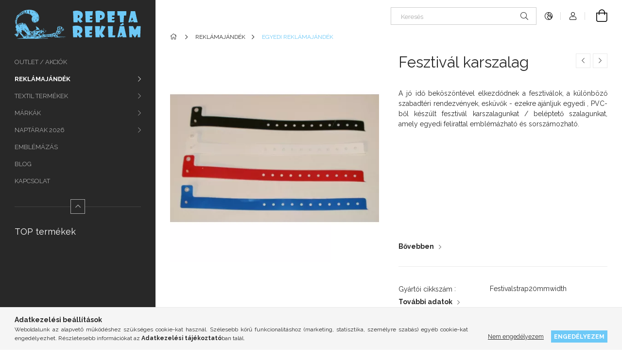

--- FILE ---
content_type: text/html; charset=UTF-8
request_url: https://www.repetareklam.hu/pvc_fesztival_karszalag_4343
body_size: 20411
content:
<!DOCTYPE html>
<html lang="hu">
<head>
    <meta charset="utf-8">
<meta name="description" content="Egyedi fesztivál karszalag, beléptető szalag. Bármilyen promócióra, esküvőre, rendezvényre ajánljuk pvc karszalagunkat, amely egyedi felirattal emblémázható és ">
<meta name="robots" content="index, follow">
<meta http-equiv="X-UA-Compatible" content="IE=Edge">
<meta property="og:site_name" content="Repeta Reklám" />
<meta property="og:title" content="Fesztivál karszalag - Repeta Reklám">
<meta property="og:description" content="Egyedi fesztivál karszalag, beléptető szalag. Bármilyen promócióra, esküvőre, rendezvényre ajánljuk pvc karszalagunkat, amely egyedi felirattal emblémázható és ">
<meta property="og:type" content="product">
<meta property="og:url" content="https://www.repetareklam.hu/pvc_fesztival_karszalag_4343">
<meta property="og:image" content="https://www.repetareklam.hu/img/64902/REKFS20MM/REKFS20MM.webp">
<meta name="facebook-domain-verification" content="98c873ewkx6e4e9inu4sukttn2h96n">
<meta name="google-site-verification" content="WH2etm-vxUpccHET3DhlcnPF7NWmqM14oJwo3BXWYmY">
<meta name="mobile-web-app-capable" content="yes">
<meta name="apple-mobile-web-app-capable" content="yes">
<meta name="MobileOptimized" content="320">
<meta name="HandheldFriendly" content="true">

<title>Fesztivál karszalag - Repeta Reklám</title>


<script>
var service_type="shop";
var shop_url_main="https://www.repetareklam.hu";
var actual_lang="hu";
var money_len="0";
var money_thousend=" ";
var money_dec=",";
var shop_id=64902;
var unas_design_url="https:"+"/"+"/"+"www.repetareklam.hu"+"/"+"!common_design"+"/"+"base"+"/"+"001900"+"/";
var unas_design_code='001900';
var unas_base_design_code='1900';
var unas_design_ver=4;
var unas_design_subver=6;
var unas_shop_url='https://www.repetareklam.hu';
var responsive="yes";
var price_nullcut_disable=1;
var config_plus=new Array();
config_plus['product_tooltip']=1;
config_plus['cart_redirect']=1;
config_plus['money_type']='Ft';
config_plus['money_type_display']='Ft';
var lang_text=new Array();

var UNAS = UNAS || {};
UNAS.shop={"base_url":'https://www.repetareklam.hu',"domain":'www.repetareklam.hu',"username":'repeta.unas.hu',"id":64902,"lang":'hu',"currency_type":'Ft',"currency_code":'HUF',"currency_rate":'1',"currency_length":0,"base_currency_length":0,"canonical_url":'https://www.repetareklam.hu/pvc_fesztival_karszalag_4343'};
UNAS.design={"code":'001900',"page":'product_details'};
UNAS.api_auth="624c06b7c8897d7e6fcae92627d41a66";
UNAS.customer={"email":'',"id":0,"group_id":0,"without_registration":0};
UNAS.shop["category_id"]="153582";
UNAS.shop["sku"]="REKFS20MM";
UNAS.shop["product_id"]="373695565";
UNAS.shop["only_private_customer_can_purchase"] = false;
 

UNAS.text = {
    "button_overlay_close": `Bezár`,
    "popup_window": `Felugró ablak`,
    "list": `lista`,
    "updating_in_progress": `frissítés folyamatban`,
    "updated": `frissítve`,
    "is_opened": `megnyitva`,
    "is_closed": `bezárva`,
    "deleted": `törölve`,
    "consent_granted": `hozzájárulás megadva`,
    "consent_rejected": `hozzájárulás elutasítva`,
    "field_is_incorrect": `mező hibás`,
    "error_title": `Hiba!`,
    "product_variants": `termék változatok`,
    "product_added_to_cart": `A termék a kosárba került`,
    "product_added_to_cart_with_qty_problem": `A termékből csak [qty_added_to_cart] [qty_unit] került kosárba`,
    "product_removed_from_cart": `A termék törölve a kosárból`,
    "reg_title_name": `Név`,
    "reg_title_company_name": `Cégnév`,
    "number_of_items_in_cart": `Kosárban lévő tételek száma`,
    "cart_is_empty": `A kosár üres`,
    "cart_updated": `A kosár frissült`
};


UNAS.text["delete_from_compare"]= `Törlés összehasonlításból`;
UNAS.text["comparison"]= `Összehasonlítás`;

UNAS.text["delete_from_favourites"]= `Törlés a kedvencek közül`;
UNAS.text["add_to_favourites"]= `Kedvencekhez`;






window.lazySizesConfig=window.lazySizesConfig || {};
window.lazySizesConfig.loadMode=1;
window.lazySizesConfig.loadHidden=false;

window.dataLayer = window.dataLayer || [];
function gtag(){dataLayer.push(arguments)};
gtag('js', new Date());
</script>

<script src="https://www.repetareklam.hu/!common_packages/jquery/jquery-3.2.1.js?mod_time=1683104288"></script>
<script src="https://www.repetareklam.hu/!common_packages/jquery/plugins/migrate/migrate.js?mod_time=1683104288"></script>
<script src="https://www.repetareklam.hu/!common_packages/jquery/plugins/autocomplete/autocomplete.js?mod_time=1751452520"></script>
<script src="https://www.repetareklam.hu/!common_packages/jquery/plugins/tools/overlay/overlay.js?mod_time=1753784914"></script>
<script src="https://www.repetareklam.hu/!common_packages/jquery/plugins/tools/toolbox/toolbox.expose.js?mod_time=1724313744"></script>
<script src="https://www.repetareklam.hu/!common_packages/jquery/plugins/lazysizes/lazysizes.min.js?mod_time=1683104288"></script>
<script src="https://www.repetareklam.hu/!common_packages/jquery/own/shop_common/exploded/common.js?mod_time=1764831093"></script>
<script src="https://www.repetareklam.hu/!common_packages/jquery/own/shop_common/exploded/common_overlay.js?mod_time=1754986322"></script>
<script src="https://www.repetareklam.hu/!common_packages/jquery/own/shop_common/exploded/common_shop_popup.js?mod_time=1754991412"></script>
<script src="https://www.repetareklam.hu/!common_packages/jquery/own/shop_common/exploded/page_product_details.js?mod_time=1751452520"></script>
<script src="https://www.repetareklam.hu/!common_packages/jquery/own/shop_common/exploded/function_favourites.js?mod_time=1725525511"></script>
<script src="https://www.repetareklam.hu/!common_packages/jquery/own/shop_common/exploded/function_compare.js?mod_time=1751452520"></script>
<script src="https://www.repetareklam.hu/!common_packages/jquery/own/shop_common/exploded/function_recommend.js?mod_time=1751452520"></script>
<script src="https://www.repetareklam.hu/!common_packages/jquery/own/shop_common/exploded/function_product_print.js?mod_time=1725525511"></script>
<script src="https://www.repetareklam.hu/!common_packages/jquery/own/shop_common/exploded/function_product_subscription.js?mod_time=1751452520"></script>
<script src="https://www.repetareklam.hu/!common_packages/jquery/plugins/hoverintent/hoverintent.js?mod_time=1683104288"></script>
<script src="https://www.repetareklam.hu/!common_packages/jquery/own/shop_tooltip/shop_tooltip.js?mod_time=1753441723"></script>
<script src="https://www.repetareklam.hu/!common_design/base/001900/main.js?mod_time=1753356622"></script>
<script src="https://www.repetareklam.hu/!common_packages/jquery/plugins/perfectscrollbar/perfect-scrollbar-1.4.0/perfect-scrollbar.min.js?mod_time=1683104288"></script>
<script src="https://www.repetareklam.hu/!common_packages/jquery/plugins/swiper/swiper-bundle.min.js?mod_time=1683104288"></script>
<script src="https://www.repetareklam.hu/!common_packages/jquery/plugins/toastr/toastr.min.js?mod_time=1683104288"></script>
<script src="https://www.repetareklam.hu/!common_packages/jquery/plugins/tippy/popper-2.4.4.min.js?mod_time=1683104288"></script>
<script src="https://www.repetareklam.hu/!common_packages/jquery/plugins/tippy/tippy-bundle.umd.min.js?mod_time=1683104288"></script>
<script src="https://www.repetareklam.hu/!common_packages/jquery/plugins/photoswipe/photoswipe.min.js?mod_time=1683104288"></script>
<script src="https://www.repetareklam.hu/!common_packages/jquery/plugins/photoswipe/photoswipe-ui-default.min.js?mod_time=1683104288"></script>

<link href="https://www.repetareklam.hu/temp/shop_64902_6b6c65523e352f0307088af624f96053.css?mod_time=1768381945" rel="stylesheet" type="text/css">

<link href="https://www.repetareklam.hu/pvc_fesztival_karszalag_4343" rel="canonical">
<link href="https://www.repetareklam.hu/shop_ordered/64902/pic/favicon.ico" rel="shortcut icon">
<script>
        var google_consent=1;
    
        gtag('consent', 'default', {
           'ad_storage': 'denied',
           'ad_user_data': 'denied',
           'ad_personalization': 'denied',
           'analytics_storage': 'denied',
           'functionality_storage': 'denied',
           'personalization_storage': 'denied',
           'security_storage': 'granted'
        });

    
        gtag('consent', 'update', {
           'ad_storage': 'denied',
           'ad_user_data': 'denied',
           'ad_personalization': 'denied',
           'analytics_storage': 'denied',
           'functionality_storage': 'denied',
           'personalization_storage': 'denied',
           'security_storage': 'granted'
        });

        </script>
    <script async src="https://www.googletagmanager.com/gtag/js?id=G-4FHNM7R6EH"></script>    <script>
    gtag('config', 'G-4FHNM7R6EH');

        </script>
        <script>
    var google_analytics=1;

                gtag('event', 'view_item', {
              "currency": "HUF",
              "value": '0',
              "items": [
                  {
                      "item_id": "REKFS20MM",
                      "item_name": "Fesztivál karszalag",
                      "item_category": "REKLÁMAJÁNDÉK /EGYEDI REKLÁMAJÁNDÉK",
                      "price": '0'
                  }
              ],
              'non_interaction': true
            });
               </script>
           <script>
        gtag('config', 'AW-933543240',{'allow_enhanced_conversions':true});
                </script>
            <script>
        var google_ads=1;

                gtag('event','remarketing', {
            'ecomm_pagetype': 'product',
            'ecomm_prodid': ["REKFS20MM"]        });
            </script>
    
    <script>
    var facebook_pixel=1;
    /* <![CDATA[ */
        !function(f,b,e,v,n,t,s){if(f.fbq)return;n=f.fbq=function(){n.callMethod?
            n.callMethod.apply(n,arguments):n.queue.push(arguments)};if(!f._fbq)f._fbq=n;
            n.push=n;n.loaded=!0;n.version='2.0';n.queue=[];t=b.createElement(e);t.async=!0;
            t.src=v;s=b.getElementsByTagName(e)[0];s.parentNode.insertBefore(t,s)}(window,
                document,'script','//connect.facebook.net/en_US/fbevents.js');

        fbq('init', '643953775292894');
                fbq('track', 'PageView', {}, {eventID:'PageView.aWh7h_lW_u73hLRngMMf3QABhik'});
        
        fbq('track', 'ViewContent', {
            content_name: 'Fesztivál karszalag',
            content_category: 'REKLÁMAJÁNDÉK  > EGYEDI REKLÁMAJÁNDÉK',
            content_ids: ['REKFS20MM'],
            contents: [{'id': 'REKFS20MM', 'quantity': '1'}],
            content_type: 'product',
            value: 0,
            currency: 'HUF'
        }, {eventID:'ViewContent.aWh7h_lW_u73hLRngMMf3QABhik'});

        
        $(document).ready(function() {
            $(document).on("addToCart", function(event, product_array){
                facebook_event('AddToCart',{
					content_name: product_array.name,
					content_category: product_array.category,
					content_ids: [product_array.sku],
					contents: [{'id': product_array.sku, 'quantity': product_array.qty}],
					content_type: 'product',
					value: product_array.price,
					currency: 'HUF'
				}, {eventID:'AddToCart.' + product_array.event_id});
            });

            $(document).on("addToFavourites", function(event, product_array){
                facebook_event('AddToWishlist', {
                    content_ids: [product_array.sku],
                    content_type: 'product'
                }, {eventID:'AddToFavourites.' + product_array.event_id});
            });
        });

    /* ]]> */
    </script>


<script src="https://www.onlinepenztarca.hu/js/onlinepenztarcajs.js?btr=DCCgm-CyntH-etfCl-aztyr" ></script>


    <meta content="width=device-width, initial-scale=1.0" name="viewport">
	<link rel="preload" href="https://www.repetareklam.hu/!common_design/own/fonts/1800/customicons/custom-icons.woff2" as="font" type="font/woff2" crossorigin>
    <link rel="preconnect" href="https://fonts.gstatic.com">
    <link rel="preload" href="https://fonts.googleapis.com/css2?family=Raleway:wght@400;700&display=swap" as="style">
    <link rel="stylesheet" href="https://fonts.googleapis.com/css2?family=Raleway:wght@400;700&display=swap" media="print" onload="this.media='all'">
    <noscript>
        <link rel="stylesheet" href="https://fonts.googleapis.com/css2?family=Raleway:wght@400;700&display=swap">
    </noscript>

    
    
    
    
    
    

    
    
    
    



                                       <style>
                .banner_start_big-wrapper .swiper-slide {
                    padding-top: calc(100%);
                }
                 @media (max-width: 991.98px){ .banner_start_big-wrapper .swiper-slide { padding-top: calc(100%);}}                  @media (max-width: 767.98px){ .banner_start_big-wrapper .swiper-slide { padding-top: calc(100%);}}                  @media (max-width: 575.98px){ .banner_start_big-wrapper .swiper-slide { padding-top: calc(100%);}}                 </style>

                                    <link rel="preload" media="(max-width: 364.98px)" imagesrcset="https://www.repetareklam.hu/shop_pic.php?data=[base64]%3D&time=1768237676 1x, https://www.repetareklam.hu/!common_design/custom/repeta.unas.hu/element/layout_hu_banner_start_big-755_1_xxsmall_retina.webp?time=1768237676 2x" href="https://www.repetareklam.hu/shop_pic.php?data=[base64]%3D&time=1768237676" as="image">
                                                    <link rel="preload" media="(min-width: 365px) and (max-width: 413.98px)" imagesrcset="https://www.repetareklam.hu/!common_design/custom/repeta.unas.hu/element/layout_hu_banner_start_big-755_1_xsmall.webp?time=1768237676 1x, https://www.repetareklam.hu/!common_design/custom/repeta.unas.hu/element/layout_hu_banner_start_big-755_1_xsmall_retina.webp?time=1768237676 2x" href="https://www.repetareklam.hu/!common_design/custom/repeta.unas.hu/element/layout_hu_banner_start_big-755_1_xsmall.webp?time=1768237676" as="image">
                                                    <link rel="preload" media="(min-width: 414px) and (max-width: 575.98px)" imagesrcset="https://www.repetareklam.hu/!common_design/custom/repeta.unas.hu/element/layout_hu_banner_start_big-755_1_small.webp?time=1768237676 1x, https://www.repetareklam.hu/!common_design/custom/repeta.unas.hu/element/layout_hu_banner_start_big-755_1_small_retina.webp?time=1768237676 2x" href="https://www.repetareklam.hu/!common_design/custom/repeta.unas.hu/element/layout_hu_banner_start_big-755_1_small.webp?time=1768237676" as="image">
                                                    <link rel="preload" media="(min-width: 576px) and (max-width: 767.98px)" imagesrcset="https://www.repetareklam.hu/shop_pic.php?data=[base64]&time=1768237676 1x, https://www.repetareklam.hu/shop_pic.php?data=[base64]%3D&time=1768237676 2x" href="https://www.repetareklam.hu/shop_pic.php?data=[base64]&time=1768237676" as="image">
                                                    <link rel="preload" media="(min-width: 768px) and (max-width: 991.98px)" imagesrcset="https://www.repetareklam.hu/shop_pic.php?data=[base64]%3D%3D&time=1768237676 1x, https://www.repetareklam.hu/shop_pic.php?data=[base64]&time=1768237676 2x" href="https://www.repetareklam.hu/shop_pic.php?data=[base64]%3D%3D&time=1768237676" as="image">
                                                    <link rel="preload" media="(min-width: 992px) and (max-width: 1199.98px)" imagesrcset="https://www.repetareklam.hu/!common_design/custom/repeta.unas.hu/element/layout_hu_banner_start_big-755_1_xlarge.webp?time=1768237676 1x, https://www.repetareklam.hu/shop_pic.php?data=[base64]&time=1768237676 2x" href="https://www.repetareklam.hu/!common_design/custom/repeta.unas.hu/element/layout_hu_banner_start_big-755_1_xlarge.webp?time=1768237676" as="image">
                                            <link rel="preload" media="(min-width: 1200px) and (max-width: 1439.98px)" imagesrcset="https://www.repetareklam.hu/shop_pic.php?data=[base64]%3D%3D&time=1768237676 1x, https://www.repetareklam.hu/shop_pic.php?data=[base64]%3D%3D&time=1768237676 2x" href="https://www.repetareklam.hu/shop_pic.php?data=[base64]%3D%3D&time=1768237676" as="image">
                                                            <link rel="preload" media="(min-width: 1440px)" imagesrcset="https://www.repetareklam.hu/!common_design/custom/repeta.unas.hu/element/layout_hu_banner_start_big-755_1_default.webp?time=1768237676 1x, https://www.repetareklam.hu/!common_design/custom/repeta.unas.hu/element/layout_hu_banner_start_big-755_1_default_retina.webp?time=1768237676 2x" href="https://www.repetareklam.hu/!common_design/custom/repeta.unas.hu/element/layout_hu_banner_start_big-755_1_default.webp?time=1768237676" as="image">
                                                                                        
    


                                            <style>
                 .start_item_1-wrapper {padding-top: calc(48.7417218543%);}
                  @media (max-width: 991.98px){ .start_item_1-wrapper { padding-top: calc(48.7903225806%);}}                   @media (max-width: 767.98px){ .start_item_1-wrapper { padding-top: calc(48.7614080834%);}}                   @media (max-width: 575.98px){ .start_item_1-wrapper { padding-top: calc(48.7847222222%);}}                  </style>
                           
    


                                            <style>
                 .start_item_2-wrapper {padding-top: calc(48.4768211921%);}
                  @media (max-width: 991.98px){ .start_item_2-wrapper { padding-top: calc(48.4879032258%);}}                   @media (max-width: 767.98px){ .start_item_2-wrapper { padding-top: calc(48.5006518905%);}}                   @media (max-width: 575.98px){ .start_item_2-wrapper { padding-top: calc(48.5217391304%);}}                  </style>
                           
    


                    <style>
.start_brand_slider-1{width:150px;}
@media(max-width:991.98px){.start_brand_slider-1{width:150px;}}
@media(max-width:767.98px){.start_brand_slider-1{width:150px;}}
@media(max-width:575.98px){.start_brand_slider-1{width:150px;}}
.start_brand_slider-2{width:117px;}
@media(max-width:991.98px){.start_brand_slider-2{width:117px;}}
@media(max-width:767.98px){.start_brand_slider-2{width:117px;}}
@media(max-width:575.98px){.start_brand_slider-2{width:117px;}}
.start_brand_slider-3{width:150px;}
@media(max-width:991.98px){.start_brand_slider-3{width:150px;}}
@media(max-width:767.98px){.start_brand_slider-3{width:150px;}}
@media(max-width:575.98px){.start_brand_slider-3{width:150px;}}
.start_brand_slider-4{width:150px;}
@media(max-width:991.98px){.start_brand_slider-4{width:150px;}}
@media(max-width:767.98px){.start_brand_slider-4{width:150px;}}
@media(max-width:575.98px){.start_brand_slider-4{width:150px;}}
.start_brand_slider-5{width:150px;}
@media(max-width:991.98px){.start_brand_slider-5{width:150px;}}
@media(max-width:767.98px){.start_brand_slider-5{width:150px;}}
@media(max-width:575.98px){.start_brand_slider-5{width:150px;}}
.start_brand_slider-6{width:200px;}
@media(max-width:991.98px){.start_brand_slider-6{width:200px;}}
@media(max-width:767.98px){.start_brand_slider-6{width:200px;}}
@media(max-width:575.98px){.start_brand_slider-6{width:200px;}}
.start_brand_slider-7{width:150px;}
@media(max-width:991.98px){.start_brand_slider-7{width:150px;}}
@media(max-width:767.98px){.start_brand_slider-7{width:150px;}}
@media(max-width:575.98px){.start_brand_slider-7{width:150px;}}
.start_brand_slider-8{width:150px;}
@media(max-width:991.98px){.start_brand_slider-8{width:150px;}}
@media(max-width:767.98px){.start_brand_slider-8{width:150px;}}
@media(max-width:575.98px){.start_brand_slider-8{width:150px;}}
.start_brand_slider-9{width:260px;}
@media(max-width:991.98px){.start_brand_slider-9{width:260px;}}
@media(max-width:767.98px){.start_brand_slider-9{width:260px;}}
@media(max-width:575.98px){.start_brand_slider-9{width:260px;}}
.start_brand_slider-10{width:153px;}
@media(max-width:991.98px){.start_brand_slider-10{width:153px;}}
@media(max-width:767.98px){.start_brand_slider-10{width:153px;}}
@media(max-width:575.98px){.start_brand_slider-10{width:153px;}}
.start_brand_slider-11{width:150px;}
@media(max-width:991.98px){.start_brand_slider-11{width:150px;}}
@media(max-width:767.98px){.start_brand_slider-11{width:150px;}}
@media(max-width:575.98px){.start_brand_slider-11{width:150px;}}
.start_brand_slider-12{width:150px;}
@media(max-width:991.98px){.start_brand_slider-12{width:150px;}}
@media(max-width:767.98px){.start_brand_slider-12{width:150px;}}
@media(max-width:575.98px){.start_brand_slider-12{width:150px;}}
.start_brand_slider-13{width:262px;}
@media(max-width:991.98px){.start_brand_slider-13{width:262px;}}
@media(max-width:767.98px){.start_brand_slider-13{width:262px;}}
@media(max-width:575.98px){.start_brand_slider-13{width:262px;}}
.start_brand_slider-14{width:466px;}
@media(max-width:991.98px){.start_brand_slider-14{width:466px;}}
@media(max-width:767.98px){.start_brand_slider-14{width:466px;}}
@media(max-width:575.98px){.start_brand_slider-14{width:466px;}}
.start_brand_slider-15{width:150px;}
.start_brand_slider-16{width:267px;}
#swiper-container--start_brand_slider{
min-height:100px;
}
</style>

    
    



                        
                        
    
    
    
    
</head>






<body class='design_ver4 design_subver1 design_subver2 design_subver3 design_subver4 design_subver5 design_subver6' id="ud_shop_artdet">
<div id="image_to_cart" style="display:none; position:absolute; z-index:100000;"></div>
<div class="overlay_common overlay_warning" id="overlay_cart_add"></div>
<script>$(document).ready(function(){ overlay_init("cart_add",{"onBeforeLoad":false}); });</script>
<div id="overlay_login_outer"></div>	
	<script>
	$(document).ready(function(){
	    var login_redir_init="";

		$("#overlay_login_outer").overlay({
			onBeforeLoad: function() {
                var login_redir_temp=login_redir_init;
                if (login_redir_act!="") {
                    login_redir_temp=login_redir_act;
                    login_redir_act="";
                }

									$.ajax({
						type: "GET",
						async: true,
						url: "https://www.repetareklam.hu/shop_ajax/ajax_popup_login.php",
						data: {
							shop_id:"64902",
							lang_master:"hu",
                            login_redir:login_redir_temp,
							explicit:"ok",
							get_ajax:"1"
						},
						success: function(data){
							$("#overlay_login_outer").html(data);
							if (unas_design_ver >= 5) $("#overlay_login_outer").modal('show');
							$('#overlay_login1 input[name=shop_pass_login]').keypress(function(e) {
								var code = e.keyCode ? e.keyCode : e.which;
								if(code.toString() == 13) {		
									document.form_login_overlay.submit();		
								}	
							});	
						}
					});
								},
			top: 50,
			mask: {
	color: "#000000",
	loadSpeed: 200,
	maskId: "exposeMaskOverlay",
	opacity: 0.7
},
			closeOnClick: (config_plus['overlay_close_on_click_forced'] === 1),
			onClose: function(event, overlayIndex) {
				$("#login_redir").val("");
			},
			load: false
		});
		
			});
	function overlay_login() {
		$(document).ready(function(){
			$("#overlay_login_outer").overlay().load();
		});
	}
	function overlay_login_remind() {
        if (unas_design_ver >= 5) {
            $("#overlay_remind").overlay().load();
        } else {
            $(document).ready(function () {
                $("#overlay_login_outer").overlay().close();
                setTimeout('$("#overlay_remind").overlay().load();', 250);
            });
        }
	}

    var login_redir_act="";
    function overlay_login_redir(redir) {
        login_redir_act=redir;
        $("#overlay_login_outer").overlay().load();
    }
	</script>  
	<div class="overlay_common overlay_info" id="overlay_remind"></div>
<script>$(document).ready(function(){ overlay_init("remind",[]); });</script>

	<script>
    	function overlay_login_error_remind() {
		$(document).ready(function(){
			load_login=0;
			$("#overlay_error").overlay().close();
			setTimeout('$("#overlay_remind").overlay().load();', 250);	
		});
	}
	</script>  
	<div class="overlay_common overlay_info" id="overlay_newsletter"></div>
<script>$(document).ready(function(){ overlay_init("newsletter",[]); });</script>

<script>
function overlay_newsletter() {
    $(document).ready(function(){
        $("#overlay_newsletter").overlay().load();
    });
}
</script>
<div class="overlay_common overlay_info" id="overlay_product_subscription"></div>
<script>$(document).ready(function(){ overlay_init("product_subscription",[]); });</script>
<div class="overlay_common overlay_error" id="overlay_script"></div>
<script>$(document).ready(function(){ overlay_init("script",[]); });</script>
    <script>
    $(document).ready(function() {
        $.ajax({
            type: "GET",
            url: "https://www.repetareklam.hu/shop_ajax/ajax_stat.php",
            data: {master_shop_id:"64902",get_ajax:"1"}
        });
    });
    </script>
    

<div id="container" class="page_shop_artdet_REKFS20MM position-relative d-flex  js-ajax-filter-box-checking-force">
    <div class="col-fix-custom-1 side-dropdown" data-content-for=".side-btn, .filter-btn" data-content-direction="left">
        <section class="main-left">
            <div class="main-left__inner h-100">
                <button class="main-left__close-btn btn-close d-xl-none" data-btn-for=".side-dropdown" type="button" aria-label="Bezár"></button>
                <div class="main-left__content d-flex flex-column">
                    <header class="main-left__header">
                        


        <div id="header_logo_img1" class="js-element logo d-none d-xl-block mb-5 px-5" data-element-name="header_logo">
                                    <a href="https://www.repetareklam.hu">                <picture>
                    <source srcset="                                    https://www.repetareklam.hu/!common_design/custom/repeta.unas.hu/element/layout_hu_header_logo-260x60_1_small.png?time=1649688214 260w                                                                        https://www.repetareklam.hu/!common_design/custom/repeta.unas.hu/element/layout_hu_header_logo-260x60_1_default.png?time=1649688214 260w                                    "
                            sizes="(max-width: 575.98px) 260px, 260px"
                    >
                    <img src="https://www.repetareklam.hu/!common_design/custom/repeta.unas.hu/element/layout_hu_header_logo-260x60_1_default.png?time=1649688214"
                         alt="Repeta Reklám"
                    >
                </picture>
                </a>                        </div>
    
                    </header>
                    <div class="box_container main-menus has-toggle-button">
                        <div class="box">
                            <div id="main-menus-content" class="box__content main-menus__content js-main-menus-content has-maxheight is-active">
                                    <ul class="cat-menus level-0" data-level="cat-level-0">
                                <li class='cat-menu js-cat-menu-435974' data-id="435974">
            <span class="cat-menu__name" >
                <a class='cat-menu__link' href='https://www.repetareklam.hu/OUTLET' >                    OUTLET / AKCIÓK                    </a>            </span>
                            </li>
                                <li class='cat-menu has-child js-cat-menu-101298' data-id="101298">
            <span class="cat-menu__name" onclick="catSubLoad('101298','https://www.repetareklam.hu/shop_ajax/ajax_box_cat.php?get_ajax=1&type=layout&change_lang=hu&level=1&key=101298&box_var_name=shop_cat&box_var_layout_cache=1&box_var_expand_cache=yes&box_var_layout_level0=0&box_var_layout=1&box_var_ajax=1&box_var_section=content&box_var_highlight=yes&box_var_type=expand&box_var_div=no');">
                                    REKLÁMAJÁNDÉK                                 </span>
                            </li>
                                <li class='cat-menu has-child js-cat-menu-845013' data-id="845013">
            <span class="cat-menu__name" onclick="catSubLoad('845013','https://www.repetareklam.hu/shop_ajax/ajax_box_cat.php?get_ajax=1&type=layout&change_lang=hu&level=1&key=845013&box_var_name=shop_cat&box_var_layout_cache=1&box_var_expand_cache=yes&box_var_layout_level0=0&box_var_layout=1&box_var_ajax=1&box_var_section=content&box_var_highlight=yes&box_var_type=expand&box_var_div=no');">
                                    TEXTIL TERMÉKEK                                </span>
                            </li>
                                <li class='cat-menu has-child js-cat-menu-105487' data-id="105487">
            <span class="cat-menu__name" onclick="catSubLoad('105487','https://www.repetareklam.hu/shop_ajax/ajax_box_cat.php?get_ajax=1&type=layout&change_lang=hu&level=1&key=105487&box_var_name=shop_cat&box_var_layout_cache=1&box_var_expand_cache=yes&box_var_layout_level0=0&box_var_layout=1&box_var_ajax=1&box_var_section=content&box_var_highlight=yes&box_var_type=expand&box_var_div=no');">
                                    MÁRKÁK                                </span>
                            </li>
                                <li class='cat-menu has-child js-cat-menu-529767' data-id="529767">
            <span class="cat-menu__name" onclick="catSubLoad('529767','https://www.repetareklam.hu/shop_ajax/ajax_box_cat.php?get_ajax=1&type=layout&change_lang=hu&level=1&key=529767&box_var_name=shop_cat&box_var_layout_cache=1&box_var_expand_cache=yes&box_var_layout_level0=0&box_var_layout=1&box_var_ajax=1&box_var_section=content&box_var_highlight=yes&box_var_type=expand&box_var_div=no');">
                                    NAPTÁRAK 2026                                </span>
                            </li>
            </ul>
    <script>
        function catSubLoad($id,$ajaxUrl){
            let catMenuEl = $('.cat-menu[data-id="'+$id+'"]');

            $.ajax({
                type: 'GET',
                url: $ajaxUrl,
                beforeSend: function(){
                    catMenuEl.addClass('ajax-loading');
                    setTimeout(function (){
                        if (!catMenuEl.hasClass('ajax-loaded')) {
                            catMenuEl.addClass('ajax-loader');
                        }
                    }, 500);
                },
                success:function(data){
                    catMenuEl.append(data);
                    catItemMarking();
                    $(".cat-menu__name:not(.is-processed)").each(CatPicHover);
                    $("> .cat-menu__name", catMenuEl).attr('onclick','catOpen($(this));').trigger('click');
                    catMenuEl.removeClass('ajax-loading ajax-loader').addClass('ajax-loaded');
                }
            });
        }
        function catBack($this) {
            var thisBackBtn = $this;
            var thisCatLevel = thisBackBtn.closest('[data-level]').data('level');
            /** remove opened class from children */
            thisBackBtn.closest('.js-sublist').find('.cat-menu.is-opened').removeClass('is-opened');
            /** remove opened class from parent */
            if (window.matchMedia('(max-width: 992px)').matches) {
                setTimeout(function() {
                    thisBackBtn.closest('.cat-menu.is-opened').removeClass('is-opened');
                }, 400);
            } else {
                thisBackBtn.closest('.cat-menu.is-opened').removeClass('is-opened');
            }
            $('html').removeClass(thisCatLevel +'-is-opened');
        }
        function catOpen($this) {
            var thisCatMenu = $this.parent();
            psInit(thisCatMenu.find('.js-sublist-inner').first());
            var thisMainMenusContent = $('.js-main-menus-content');
            var thisCatMenuList = thisCatMenu.closest('[data-level]');
            var thisCatLevel = thisCatMenuList.data('level');

            if (thisCatLevel === "cat-level-0") {
                /*remove is-opened class form the rest menus (cat+plus)*/
                thisMainMenusContent.find('.is-opened').not(thisCatMenu).removeClass('is-opened');
            } else {
                /*remove is-opened class form the siblings cat menus */
                thisCatMenuList.find('.is-opened').not(thisCatMenu).removeClass('is-opened');
            }

            if (thisCatMenu.hasClass('is-opened')) {
                thisCatMenu.removeClass('is-opened');
                $('html').removeClass(thisCatLevel +'-is-opened');
            } else {
                thisCatMenu.addClass('is-opened');
                $('html').addClass(thisCatLevel +'-is-opened');
            }
        }
        function catsClose() {
            handleCloseDropdowns();
            handleCloseMenus();
        }
        function CatPicHover() {
            var catItem = $(this); /*span.cat-menu__name*/
            var parentCatPic = catItem.closest(".js-sublist").find(".js-parent-img-wrapper").first().find(".js-parent-img");
            var childSublist = catItem.siblings('.js-sublist');
            var parentCatPicSrc = parentCatPic.attr("data-src-orig");
            var parentCatPicSrcSet = parentCatPic.attr("data-srcset-orig");
            if (parentCatPicSrcSet === undefined) parentCatPicSrcSet="";

            var catItems = catItem.closest(".cat-menus");

            catItem.on('mouseenter', function() {
                if (!isTouchDevice) {
                    var currentAltPicSrcSet = $(this).data("retina-img-url");
                    parentCatPic.attr("src", $(this).data("img-url"));
                    if (currentAltPicSrcSet == undefined) currentAltPicSrcSet = "";
                    parentCatPic.attr("srcset", currentAltPicSrcSet);
                }
            });

            catItems.on('mouseleave', function() {
                if (!isTouchDevice) {
                    parentCatPic.attr("src", parentCatPicSrc);
                    parentCatPic.attr("srcset", parentCatPicSrcSet);
                }
            });

            childSublist.on('mouseenter', function() {
                if (!isTouchDevice) {
                    parentCatPic.attr("src", parentCatPicSrc);
                    parentCatPic.attr("srcset", parentCatPicSrcSet);
                }
            });

            catItem.on('click', function() {
                if (!isTouchDevice) {
                    if ($(this).parent().hasClass('has-child')) {
                        parentCatPic.attr("src", parentCatPicSrc);
                        parentCatPic.attr("srcset", parentCatPicSrcSet);
                    }
                }
            });
            catItem.addClass('is-processed');

        }
        $(document).ready(function () {
            var cats = $(".cat-menu__name:not(.is-processed)");
            cats.each(CatPicHover);
        });
    </script>

	<ul class="plus-menus" data-level="menu-level-0">
					<li class="plus-menu" data-id="526388">
			<span class="plus-menu__name">
			<a class="plus-menu__link" href="https://www.repetareklam.hu/emblemazasi-szolgaltatasok">				EMBLÉMÁZÁS
			</a>			</span>

					</li>
					<li class="plus-menu" data-id="930300">
			<span class="plus-menu__name">
			<a class="plus-menu__link" href="https://www.repetareklam.hu/blog">				BLOG
			</a>			</span>

					</li>
					<li class="plus-menu" data-id="230107">
			<span class="plus-menu__name">
			<a class="plus-menu__link" href="https://www.repetareklam.hu/shop_contact.php?tab=mail">				KAPCSOLAT
			</a>			</span>

					</li>
		</ul>
	<script>
		$(document).ready(function () {
			$('.plus-menu.has-child > .plus-menu__name').click(function () {
				var thisPlusMenu = $(this).parent();
                psInit(thisPlusMenu.find('.js-sublist-inner').first());
				var thisMainMenusContent = $('.js-main-menus-content');
				var thisPlusMenuList = thisPlusMenu.closest('[data-level]');
				var thisMenuLevel = thisPlusMenuList.data('level');

				if (thisMenuLevel === "menu-level-0") {
					/*remove is-opened class form the rest menus (cat+plus)*/
					thisMainMenusContent.find('.has-child.is-opened').not(thisPlusMenu).removeClass('is-opened');
				} else {
					/*remove is-opened class form the siblings plus menus */
					thisPlusMenuList.find('.has-child.is-opened').not(thisPlusMenu).removeClass('is-opened');
				}

				if (thisPlusMenu.hasClass('is-opened')) {
					thisPlusMenu.removeClass('is-opened');
                    $('html').removeClass(thisMenuLevel +'-is-opened');
				} else {
					thisPlusMenu.addClass('is-opened');
                    $('html').addClass(thisMenuLevel +'-is-opened');
				}
			});

			$('.js-menu-back-btn').click(function () {
				var thisBackBtn = $(this);
                var thisMenuLevel = thisBackBtn.closest('[data-level]').data('level');

                /** remove opened class from children */
                thisBackBtn.closest('.js-sublist').find('.plus-menu.is-opened').removeClass('is-opened');
                /** remove opened class from parent */
                if (window.matchMedia('(max-width: 992px)').matches) {
                    setTimeout(function() {
                        thisBackBtn.closest('.plus-menu.is-opened').removeClass('is-opened');
                    }, 400);
                } else {
                    thisBackBtn.closest('.plus-menu.is-opened').removeClass('is-opened');
                }
                $('html').removeClass(thisMenuLevel +'-is-opened');
			});
		});
	</script>



                                                                <button aria-controls="main-menus-content" class="main-menus__btn btn btn-square--sm js-main-menus-btn is-active" aria-label="Kevesebb" aria-expanded="true" type="button"></button>
                                <script>
                                    $('.js-main-menus-btn').on('click', function (){
                                        let $thisBtn = $(this);
                                        let $thisContent = $('.js-main-menus-content');
                                        $thisBtn.toggleClass('is-active').attr('aria-label', (_, attr) => attr == 'Több' ? 'Kevesebb' : 'Több').attr('aria-expanded', (_, attr) => attr == 'false' ? 'true' : 'false');
                                        $thisContent.toggleClass('is-active');
                                        psElements['.main-left__inner'].update();
                                    });
                                </script>
                                                            </div>
                        </div>
                    </div>

                    <div id='box_container_shop_top' class='box_container_1'>
                    <div class="box">
                        <h4 class="box__title">TOP termékek</h4>
                        <div class="box__content js-box-content"><div id='box_top_content' class='box_content box_top_content'><div class='box_content_ajax' data-min-length='5'></div><script>
	$.ajax({
		type: "GET",
		async: true,
		url: "https://www.repetareklam.hu/shop_ajax/ajax_box_top.php",
		data: {
			box_id:"",
			unas_page:"0",
			cat_endid:"153582",
			get_ajax:1,
			shop_id:"64902",
			lang_master:"hu"
		},
		success: function(result){
			$("#box_top_content").html(result);
		}
	});
</script>
</div></div>
                    </div>
                    </div>

                    


    <div class="js-element sidebar_contact box_container mt-auto" data-element-name="sidebar_contact">
                <h4 class="element__title box__title">Elérhetőség</h4>
                <div class="element__content box__content">
                                <div class="element__html slide-1">



</div>
                                <style>
                .sidebar_contact .slide-2 a::before {
                    content: '\f3c5';
                }
            </style>
                        <div class="element__html slide-2"><p>Székhely: 1138 Budapest, Népfürdő utca 15/A 9/36 <span style="color: #ff0000;"><strong>(áru átvételére nincs lehetőség!)</strong></span></p>
<p>Levelezési cím: 2132 Göd, Jégmadár utca 10.</p></div>
                                <style>
                .sidebar_contact .slide-3 a::before {
                    content: '\f095';
                }
            </style>
                        <div class="element__html slide-3"><p><a href="tel:+36706382733">+36706382733</a></p></div>
                                <style>
                .sidebar_contact .slide-4 a::before {
                    content: '\f0e0';
                }
            </style>
                        <div class="element__html slide-4"><p><a href="mailto:info@repetareklam.hu">info@repetareklam.hu</a></p></div>
                                <div class="element__html slide-5">Ⓒ 2022-2025 Repeta Reklám - Minden jog fenntartva.</div>
                </div>
    </div>


                                        
                    
                    
                </div>
            </div>
        </section>
    </div>
    <main class="col-rest-custom-1">
        <section class="main-right filter-normal-not-exists">
            



            <header class="header">
                <div class="header-top position-relative py-3 py-md-4 px-3 px-xl-0">
                    <div class="d-flex flex-wrap flex-md-nowrap align-items-center">
                        <button class="side-btn dropdown--btn btn-text d-xl-none order-1" aria-label="Kategóriák további menüpontok" data-btn-for=".side-dropdown" type="button">
                            <span class="side-btn-icon icon--hamburger"></span>
                        </button>

                        


        <div id="header_logo_img" class="js-element logo col-6 col-xs-auto px-3 mr-auto d-xl-none order-2" data-element-name="header_logo">
                                    <a href="https://www.repetareklam.hu">                <picture>
                    <source srcset="                                    https://www.repetareklam.hu/!common_design/custom/repeta.unas.hu/element/layout_hu_header_logo-260x60_1_small.png?time=1649688214 260w                                                                        https://www.repetareklam.hu/!common_design/custom/repeta.unas.hu/element/layout_hu_header_logo-260x60_1_default.png?time=1649688214 260w                                    "
                            sizes="(max-width: 575.98px) 260px, 260px"
                    >
                    <img src="https://www.repetareklam.hu/!common_design/custom/repeta.unas.hu/element/layout_hu_header_logo-260x60_1_default.png?time=1649688214"
                         alt="Repeta Reklám"
                    >
                </picture>
                </a>                        </div>
    

                        




                        <div class="search__dropdown col-12 col-md-auto px-0 order-1 mt-3 mt-md-0 ml-md-auto order-5 order-md-4">
                            <div class="search-box position-relative ml-auto browser-is-chrome" id="box_search_content">
    <form name="form_include_search" id="form_include_search" action="https://www.repetareklam.hu/shop_search.php" method="get">
        <div class="box-search-group mb-0">
            <input data-stay-visible-breakpoint="768" name="search" id="box_search_input" value="" aria-label="Keresés"
                   pattern=".{3,100}" title="Hosszabb kereső kifejezést írjon be!" placeholder="Keresés" type="text" maxlength="100"
                   class="ac_input form-control js-search-input" autocomplete="off" required            >
            <div class="search-box__search-btn-outer input-group-append" title="Keresés">
                <button class='search-btn' aria-label="Keresés">
                    <span class="search-btn-icon icon--search"></span>
                </button>
                <button type="button" onclick="$('.js-search-smart-autocomplete').addClass('is-hidden');$(this).addClass('is-hidden');" class='search-close-btn d-md-none is-hidden' aria-label="">
                    <span class="search-close-btn-icon icon--close"></span>
                </button>
            </div>
            <div class="search__loading">
                <div class="loading-spinner--small"></div>
            </div>
        </div>
        <div class="search-box__mask"></div>
    </form>
    <div class="ac_results"></div>
</div>
<script>
    $(document).ready(function(){
        $(document).on('smartSearchCreate smartSearchOpen smartSearchHasResult', function(e){
            if (e.type !== 'smartSearchOpen' || (e.type === 'smartSearchOpen' && $('.js-search-smart-autocomplete').children().length > 0)) {
                $('.search-close-btn').removeClass('is-hidden');
            }
        });
        $(document).on('smartSearchClose smartSearchEmptyResult', function(){
            $('.search-close-btn').addClass('is-hidden');
        });
        $(document).on('smartSearchInputLoseFocus', function(){
            if ($('.js-search-smart-autocomplete').length>0) {
                setTimeout(function () {
                    let height = $(window).height() - ($('.js-search-smart-autocomplete').offset().top - $(window).scrollTop()) - 20;
                    $('.search-smart-autocomplete').css('max-height', height + 'px');
                }, 300);
            }
        });
    });
</script>


                        </div>

                        <ul class="header-buttons-list order-4 order-md-5 ml-auto ml-md-0">
                                                        <li class="lang-and-cur">
                                <button class="lang-and-cur__btn dropdown--btn" aria-label="Nyelv váltás Pénznem váltás" data-btn-for=".lang-and-cur__dropdown" type="button">
                                    <span class="lang-and-cur__btn-icon icon--globe"></span>
                                </button>
                                <div class="lang-and-cur__dropdown dropdown--content dropdown--content-r" data-content-for=".lang-and-cur__btn">
                                    <button class="lang-and-cur__btn-close btn-close" data-close-btn-for=".lang-and-cur__btn, .lang-and-cur__dropdown" aria-label="Bezár"></button>
                                    <ul class="lang-box" id="box_lang_content">
        <li>
        <a id="box_lang_hu" aria-label="Magyar" data-lang-code="hu" href="#" data-uri="/pvc_fesztival_karszalag_4343" onclick="location.href='https://www.repetareklam.hu'+$(this).data('uri')" class="is-selected" title="Magyar" rel="nofollow">
            <img width="30" height="22" class="box_lang_flag_select" src="https://www.repetareklam.hu/!common_design/own/image/icon/flag/30x22/hu.gif" alt="Magyar" title="Magyar">
        </a>
    </li>
        <li>
        <a id="box_lang_en" aria-label="English" data-lang-code="en" href="#" data-uri="/en/pvc_fesztival_karszalag_4343" onclick="location.href='https://www.repetareklam.hu'+$(this).data('uri')" class="" title="English" rel="nofollow">
            <img width="30" height="22" class="box_lang_flag" src="https://www.repetareklam.hu/!common_design/own/image/icon/flag/30x22/en.gif" alt="English" title="English">
        </a>
    </li>
    </ul>


                                    

                                </div>
                            </li>
                                                        <li>    <div class="profile">
        <button type="button" class="profile__btn js-profile-btn dropdown--btn" id="profile__btn" data-orders="https://www.repetareklam.hu/shop_order_track.php" aria-label="Profil" data-btn-for=".profile__dropdown">
            <span class="profile__btn-icon icon--head"></span>
        </button>

        <div class="profile__dropdown dropdown--content dropdown--content-r d-xl-block" data-content-for=".profile__btn">
            <div role="button" class="profile__btn-close btn-close" aria-label="Bezár" data-close-btn-for=".profile__btn, .profile__dropdown"></div>
                            <h4 class="profile__header mb-4">Belépés</h4>
                <div class='login-box__loggedout-container'>
                    <form name="form_login" action="https://www.repetareklam.hu/shop_logincheck.php" method="post"><input name="file_back" type="hidden" value="/pvc_fesztival_karszalag_4343"><input type="hidden" name="login_redir" value="" id="login_redir">
                        <div class="login-box__form-inner">
                            <div class="form-group login-box__input-field form-label-group">
                                <input name="shop_user_login" id="shop_user_login" aria-label="Email" placeholder='Email' type="text" maxlength="100" class="form-control" spellcheck="false" autocomplete="email" autocapitalize="off">
                                <label for="shop_user_login">Email</label>
                            </div>
                            <div class="form-group login-box__input-field form-label-group">
                                <input name="shop_pass_login" id="shop_pass_login" aria-label="Jelszó" placeholder="Jelszó" type="password" maxlength="100" class="form-control" spellcheck="false" autocomplete="current-password" autocapitalize="off">
                                <label for="shop_pass_login">Jelszó</label>
                            </div>
                            <button type="submit" class="btn btn-primary btn-block">Belép</button>
                        </div>
                        <div class="btn-wrap">
                            <button type="button" class="login-box__remind-btn btn btn-link px-0 py-1 text-primary" onclick="overlay_login_remind()">Elfelejtettem a jelszavamat</button>
                        </div>
                    </form>

                    <div class="line-separator"></div>

                    <div class="login-box__other-buttons">
                        <div class="btn-wrap">
                            <a class="login-box__reg-btn btn btn-link py-2 px-0" href="https://www.repetareklam.hu/shop_reg.php?no_reg=0">Regisztráció</a>
                        </div>
                                                                    </div>
                </div>
                    </div>
    </div>
</li>
                            <li>
                                <div class="cart-box__container">
                                    <button class="cart-box__btn dropdown--btn" aria-label="Kosár megtekintése" type="button" data-btn-for=".cart-box__dropdown">
                                        <span class="cart-box__btn-icon icon--cart">
                                                <div id='box_cart_content' class='cart-box'>            </div>
                                        </span>
                                    </button>
                                                                        <div class="cart-box__dropdown dropdown--content dropdown--content-r js-cart-box-dropdown" data-content-for=".cart-box__btn">
                                        <div role="button" class="cart-box__btn-close btn-close d-none" aria-label="Bezár" data-close-btn-for=".cart-box__btn, .cart-box__dropdown"></div>
                                        <div id="box_cart_content2" class="h-100">
                                            <div class="loading-spinner-wrapper text-center">
                                                <div class="loading-spinner--small" style="width:30px;height:30px;vertical-align:middle;"></div>
                                            </div>
                                            <script>
                                                $(document).ready(function(){
                                                    $('.cart-box__btn').click(function(){
                                                        let $this_btn = $(this);
                                                        const $box_cart_2 = $("#box_cart_content2");
                                                        const $box_cart_close_btn = $box_cart_2.closest('.js-cart-box-dropdown').find('.cart-box__btn-close');

                                                        if (!$this_btn.hasClass('ajax-loading') && !$this_btn.hasClass('is-loaded')) {
                                                            $.ajax({
                                                                type: "GET",
                                                                async: true,
                                                                url: "https://www.repetareklam.hu/shop_ajax/ajax_box_cart.php?get_ajax=1&lang_master=hu&cart_num=2",
                                                                beforeSend:function(){
                                                                    $this_btn.addClass('ajax-loading');
                                                                    $box_cart_2.addClass('ajax-loading');
                                                                },
                                                                success: function (data) {
                                                                    $box_cart_2.html(data).removeClass('ajax-loading').addClass("is-loaded");
                                                                    $box_cart_close_btn.removeClass('d-none');
                                                                    $this_btn.removeClass('ajax-loading').addClass("is-loaded");
                                                                }
                                                            });
                                                        }
                                                    });
                                                });
                                            </script>
                                            
                                        </div>
                                        <div class="loading-spinner"></div>
                                    </div>
                                                                    </div>
                            </li>
                        </ul>
                    </div>
                </div>
            </header>

                        <div class="main px-4 px-xl-0 py-4 pt-xl-0">
                                <div class="main__title">
                    
                </div>
                <div class="main__content">
                    <div class="page_content_outer">













    
    
<div id='page_artdet_content' class='artdet artdet--type-1'>
    <div class="artdet__breadcrumb-prev-next mb-3 mb-md-4">
        <div class="row gutters-10 align-items-center">
            <div class="col">
                <div id='breadcrumb'>
                <nav class="breadcrumb__inner font-s cat-level-2">
            <span class="breadcrumb__item breadcrumb__home is-clickable" data-id="0">
                <a href="https://www.repetareklam.hu/sct/0/" class="breadcrumb-link breadcrumb-home-link" aria-label="Főkategória" title="Főkategória">
                    <span class='breadcrumb__text'>Főkategória</span>
                </a>
            </span>
                            <span class="breadcrumb__item visible-on-product-list" data-id="101298">
                                            <a href="https://www.repetareklam.hu/sct/101298/REKLAMAJANDEK" class="breadcrumb-link">
                            <span class="breadcrumb__text">REKLÁMAJÁNDÉK </span>
                        </a>
                    
                    <script>
                        $("document").ready(function(){
                            $(".js-cat-menu-101298").addClass("is-selected");
                        });
                    </script>
                </span>
                            <span class="breadcrumb__item" data-id="153582">
                                            <a href="https://www.repetareklam.hu/spl/153582/EGYEDI-REKLAMAJANDEK" class="breadcrumb-link">
                            <span class="breadcrumb__text">EGYEDI REKLÁMAJÁNDÉK</span>
                        </a>
                    
                    <script>
                        $("document").ready(function(){
                            $(".js-cat-menu-153582").addClass("is-selected");
                        });
                    </script>
                </span>
                    </nav>
    </div>
            </div>
                            <div class="col-auto d-xl-none">
                    <div class="artdet__pagination d-flex">
                        <div class="artdet__pagination-btn artdet__pagination-prev">
                            <button type="button" onclick="product_det_prevnext('https://www.repetareklam.hu/pvc_fesztival_karszalag_4343','?cat=153582&sku=REKFS20MM&action=prev_js')" class="btn btn-square--sm border icon--arrow-left" aria-label="Előző termék"></button>
                        </div>
                        <div class="artdet__pagination-btn artdet__pagination-next ml-2">
                            <button type="button" onclick="product_det_prevnext('https://www.repetareklam.hu/pvc_fesztival_karszalag_4343','?cat=153582&sku=REKFS20MM&action=next_js')" class="btn btn-square--sm border icon--arrow-right" aria-label="Következő termék"></button>
                        </div>
                    </div>
                </div>
                    </div>
    </div>

    <script>
<!--
var lang_text_warning=`Figyelem!`
var lang_text_required_fields_missing=`Kérjük töltse ki a kötelező mezők mindegyikét!`
function formsubmit_artdet() {
   cart_add("REKFS20MM","",null,1)
}
$(document).ready(function(){
	select_base_price("REKFS20MM",1);
	
	
});
// -->
</script>

    <div class='artdet__inner pt-xl-3'>
        <form name="form_temp_artdet">

        <div class="artdet__pic-data-wrap mb-3 mb-lg-5 js-product">
            <div class="row gutters-10 gutters-xl-20 gutters-xxxl-40 main-block">
                <div class='artdet__img-outer col-lg-6 col-xxl-4'>
                    <div class="artdet__name-mobile mb-4 d-lg-none">
                        <h1 class='artdet__name line-clamp--3-12'>Fesztivál karszalag
</h1>

                                            </div>
                    <div class='artdet__img-inner'>
                        		                        <div class="swiper-container js-alts" id="swiper-container--images">
                            		                                                        <div class="swiper-wrapper artdet__alts">
                                                                <div class="swiper-slide js-init-ps">
                                    <div class="artdet__img-wrap-outer">
                                        <picture class="artdet__img-wrap product-img-wrapper">
                                            <img class="artdet__img-main product-img" width="456" height="456"
                                                 src="https://www.repetareklam.hu/img/64902/REKFS20MM/456x456,r/REKFS20MM.webp?time=1636540556" srcset="https://www.repetareklam.hu/img/64902/REKFS20MM/912x912,r/REKFS20MM.webp?time=1636540556 2x"                                                 alt="Fesztivál karszalag" title="Fesztivál karszalag" id="main_image" fetchpriority="high"
                                            >
                                        </picture>
                                    </div>
                                </div>

                                                            </div>
                        </div>
                        		                        
                        <script>
                            $(document).ready(function() {
                                
                                var images = new Swiper('.js-alts', {
                                    lazy: {
                                        loadPrevNext: false,
                                        loadOnTransitionStart: true
                                    },
                                    effect: 'fade',
                                    grabCursor: true,
                                    spaceBetween: 20
                                                                    });

                                                                initPhotoSwipeFromDOM(images);
                                                            });
                        </script>

                                                <div class="photoSwipeDatas invisible">
                            <a aria-hidden="true" tabindex="-1" href="https://www.repetareklam.hu/img/64902/REKFS20MM/REKFS20MM.webp?time=1636540556" data-size="1000x612"></a>
                                                    </div>
                        
                        <div class="artdet__badges d-flex">
                                                                                </div>
                    </div>
                </div>
                <div class="artdet__data-right col-lg-6 col-xxl-8">
                    <div class="row gutters-xxxl-40">
                        <div class="artdet__data-left col-xxl-6">
                            <div class="artdet__name-rating d-none d-lg-block">
                                <div class="row gutters-5">
                                    <div class="col">
                                        <div class="artdet__name line-clamp--3-12 h1">Fesztivál karszalag
</div>
                                    </div>

                                                                        <div class="col-auto d-none d-xl-block d-xxl-none">
                                        <div class="artdet__pagination d-flex">
                                            <div class="artdet__pagination-btn artdet__pagination-prev">
                                                <button type="button" onclick="product_det_prevnext('https://www.repetareklam.hu/pvc_fesztival_karszalag_4343','?cat=153582&sku=REKFS20MM&action=prev_js')" class="btn btn-square--sm border icon--arrow-left" aria-label="Előző termék"></button>
                                            </div>
                                            <div class="artdet__pagination-btn artdet__pagination-next ml-2">
                                                <button type="button" onclick="product_det_prevnext('https://www.repetareklam.hu/pvc_fesztival_karszalag_4343','?cat=153582&sku=REKFS20MM&action=next_js')" class="btn btn-square--sm border icon--arrow-right" aria-label="Következő termék"></button>
                                            </div>
                                        </div>
                                    </div>
                                                                    </div>

                                                            </div>

                                                        <div id="artdet__short-descrition" class="artdet__short-descripton artdet-block border-block">
                                <div class="artdet__short-descripton-content text-justify font-s font-sm-m"><p>A jó idő beköszöntével elkezdődnek a fesztiválok, a különböző szabadtéri rendezvények, esküvők - ezekre ajánljuk egyedi , PVC-ből készült fesztivál karszalagunkat / beléptető szalagunkat, amely egyedi felirattal emblémázható és sorszámozható.<br /><br /><br /><br /><br /><br /> </p>
<p><br /><br /><br /> </p></div>
                                                                    <a class="scroll-to icon--a-arrow-right" data-scroll="#artdet__long-description" href="#">Bővebben</a>
                                                            </div>
                            
                                                        <div id="artdet__param-spec" class="artdet__spec-params artdet-block border-block">
                                                                    <div class="artdet__spec-param py-2 product_param_type_text" id="page_artdet_product_param_spec_1651625">
                    <div class="row gutters-10 align-items-center text-left">
                        <div class="col-5">
                            <div class="artdet__spec-param-title d-inline-block position-relative">
                                <span class="param-name">Gyártói cikkszám</span>&nbsp;:
                            </div>
                        </div>
                        <div class="col-7">
                            <div class="artdet__spec-param-value">
                                                                    Festivalstrap20mmwidth
                                                            </div>
                        </div>
                    </div>
                </div>
                        
                                                                    <a class="scroll-to icon--a-arrow-right" data-scroll="#artdet__datas" href="#">További adatok</a>
                                                            </div>
                            
                            
                                                    </div>
                        <div class='artdet__data-right2 col-xxl-6'>
                                                        <div class="artdet__badges2 mb-5">
                                <div class="row gutters-5">
                                    <div class="col">
                                                                                <div class="artdet__stock badge badge--stock stock-number on-stock">
                                            <div class="artdet__stock-text product-stock-text"
                                                >

                                                <div class="artdet__stock-title product-stock-title icon--b-check">
                                                                                                                                                                        Raktáron
                                                        
                                                                                                                                                                                                                                                        :&nbsp;
                                                                                                                                                                                                                                                        <span>2 db</span>
                                                                                                                                                                                                                        </div>
                                            </div>
                                        </div>
                                        
                                                                            </div>

                                                                        <div class="col-auto">
                                        <div class="artdet__pagination d-none d-xxl-flex">
                                            <div class="artdet__pagination-btn artdet__pagination-prev">
                                                <button type="button" onclick="product_det_prevnext('https://www.repetareklam.hu/pvc_fesztival_karszalag_4343','?cat=153582&sku=REKFS20MM&action=prev_js')" class="btn btn-square--sm border icon--arrow-left" aria-label="Előző termék"></button>
                                            </div>
                                            <div class="artdet__pagination-btn artdet__pagination-next ml-2">
                                                <button type="button" onclick="product_det_prevnext('https://www.repetareklam.hu/pvc_fesztival_karszalag_4343','?cat=153582&sku=REKFS20MM&action=next_js')" class="btn btn-square--sm border icon--arrow-right" aria-label="Következő termék"></button>
                                            </div>
                                        </div>
                                    </div>
                                                                    </div>
                            </div>
                            
                            
                            
                            
                            
                            
                            
                            
                                                                                                <div id='artdet__cart' class='artdet__cart d-flex align-items-center justify-content-center my-5'>
                                        <div class="artdet__cart-btn-input-wrap d-flex justify-content-center align-items-center h-100 mr-3 border page_qty_input_outer">
                                            <button type='button' class='qtyminus_common qty_disable' aria-label="quantity minus"></button>
                                            <input name="db" id="db_REKFS20MM" type="number" value="1" class="artdet__cart-input page_qty_input" data-min="1" data-max="999999" data-step="1" step="1" aria-label="quantity input">
                                            <button type='button' class='qtyplus_common' aria-label="quantity plus"></button>
                                        </div>
                                        <div class='artdet__cart-btn-wrap h-100 flex-grow-1 usn'>
                                            <button class="artdet__cart-btn btn btn-primary btn-block js-main-product-cart-btn" type="button" onclick="cart_add('REKFS20MM','',null,1);"   data-cartadd="cart_add('REKFS20MM','',null,1);">Kosárba</button>
                                        </div>
                                    </div>
                                                            
                            
                            
                                                        <div id="artdet__functions" class="artdet__function d-flex justify-content-center border-top p-4">
                                                                <div class='product__func-btn favourites-btn page_artdet_func_favourites_REKFS20MM page_artdet_func_favourites_outer_REKFS20MM' onclick='add_to_favourites("","REKFS20MM","page_artdet_func_favourites","page_artdet_func_favourites_outer","373695565");' id='page_artdet_func_favourites' role="button" aria-label="Kedvencekhez" data-tippy="Kedvencekhez">
                                    <div class="product__func-icon favourites__icon icon--favo"></div>
                                </div>
                                                                                                <div class='product__func-btn artdet-func-compare page_artdet_func_compare_REKFS20MM' onclick='popup_compare_dialog("REKFS20MM");' id='page_artdet_func_compare' role="button" aria-label="Összehasonlítás" data-tippy="Összehasonlítás">
                                    <div class="product__func-icon compare__icon icon--compare"></div>
                                </div>
                                                                                                <div class="product__func-btn artdet-func-print d-none d-lg-block" onclick='javascript:popup_print_dialog(2,1,"REKFS20MM");' id='page_artdet_func_print' role="button" aria-label="Nyomtat" data-tippy="Nyomtat">
                                    <div class="product__func-icon icon--print"></div>
                                </div>
                                                                                                <div class="product__func-btn artdet-func-recommend" onclick='recommend_dialog("REKFS20MM");' id='page_artdet_func_recommend' role="button" aria-label="Ajánlom" data-tippy="Ajánlom">
                                    <div class="product__func-icon icon--mail"></div>
                                </div>
                                                                                                <div class="product__func-btn artdet-func-question" onclick='popup_question_dialog("REKFS20MM");' id='page_artdet_func_question' role="button" aria-label="Kérdés a termékről" data-tippy="Kérdés a termékről">
                                    <div class="product__func-icon icon--question"></div>
                                </div>
                                                            </div>
                            
                            
                                                        <div class="artdet__social font-s d-flex align-items-center justify-content-center p-4 border-top">
                                                                                                <button class="product__func-icon product__func-btn artdet__social-icon-facebook" type="button" aria-label="facebook" data-tippy="facebook" onclick='window.open("https://www.facebook.com/sharer.php?u=https%3A%2F%2Fwww.repetareklam.hu%2Fpvc_fesztival_karszalag_4343")'></button>
                                                                <button class="product__func-icon product__func-btn artdet__social-icon-pinterest" type="button" aria-label="pinterest" data-tippy="pinterest" onclick='window.open("http://www.pinterest.com/pin/create/button/?url=https%3A%2F%2Fwww.repetareklam.hu%2Fpvc_fesztival_karszalag_4343&media=https%3A%2F%2Fwww.repetareklam.hu%2Fimg%2F64902%2FREKFS20MM%2FREKFS20MM.webp&description=Fesztiv%C3%A1l+karszalag")'></button>
                                                                                                                            </div>
                                                    </div>
                    </div>
                </div>
            </div>
        </div>

        
        
                <section id="artdet__long-description" class="long-description main-block">
            <div class="long-description__title main-title h2">Részletek</div>
            <div class="long-description__content font-s font-sm-m text-justify"><div><strong>Alapanyag: </strong>PVC</div>
<div><strong>Méret: </strong>250 x 17 mm </div>
<div><strong>Feliratozás:</strong> szitanyomással</div>
<p><br /> </p></div>
        </section>
        
                <div id="artdet__datas" class="data main-block">
            <div class="data__title main-title h2">Adatok</div>
            <div class="data__items  font-xs font-sm-m row gutters-10 gutters-xl-20">
                                                <div class="data__item col-md-6 col-lg-4 data__item-param product_param_type_text">
                    <div class="row gutters-5 h-100 align-items-center py-1">
                        <div class="data__item-title col-5" id="page_artdet_product_param_title_1668765">
                            Szín
                                                    </div>
                        <div class="data__item-value col-7" id="page_artdet_product_param_value_1668765">Egyedi színösszeállítás</div>
                    </div>
                </div>
                                                
                
                
                                <div class="data__item col-md-6 col-lg-4 data__item-sku">
                    <div class="row gutters-5 h-100 align-items-center py-1">
                        <div class="data__item-title col-5">Cikkszám</div>
                        <div class="data__item-value col-7">REKFS20MM</div>
                    </div>
                </div>
                
                
                
                
                
                            </div>
        </div>
        
        
        
                    <div id="artdet__art-forum" class="art-forum js-reviews-content main-block">
                <div class="main-title-wrap d-flex justify-content-center justify-content-md-start">
                    <div class="art-forum__title main-title h2">Vélemények</div>
                    <div class="artforum__write-your-own-opinion ml-auto fs-0 d-none d-md-block">
                        <a class="product-review__write-review-btn btn btn-secondary" href="https://www.repetareklam.hu/shop_artforum.php?cikk=REKFS20MM">Véleményt írok</a>
                                            </div>
                </div>

                <div class="art-forum__content">
                                                                        <h4 class="artforum__be-the-first">Legyen Ön az első, aki véleményt ír!</h4>
                            <div class="artforum__write-your-own-opinion fs-0 text-center d-md-none mt-4">
                                <a class="product-review__write-review-btn btn btn-secondary" href="https://www.repetareklam.hu/shop_artforum.php?cikk=REKFS20MM">Véleményt írok</a>
                            </div>
                                                            </div>
            </div>
        
        
                                                        
            <div id="artdet__similar-products" class="similar_products main-block  swiper--nav-top-right">
                <div class="similar_products__title main-title h2">Hasonló termékek</div>
                <div class="js-similar-product-wrapper">
                    <div class="loading-spinner__wrap col-12">
                        <div class="loading-spinner"></div>
                    </div>
                </div>
                <script>
                    $(function () {
                        $(".js-similar-product-wrapper").load("https://www.repetareklam.hu/shop_ajax/ajax_related_products.php?get_ajax=1&cikk=REKFS20MM&type=similar&change_lang=hu&artdet_version=1", function(response) {
                            if (response === "no") {
                                $("#artdet__similar-products").addClass('d-none');
                                return;
                            }
                        });
                    });
                </script>
            </div>
        
        </form>


        <div id="artdet__retargeting" class='artdet__retargeting main-block'>
                    </div>

        <div class="last-seen-product-box main-block">
            <div class="container px-0">
                <div class="main-title h2"></div>
                
            </div>
        </div>
    </div>

        <link rel="stylesheet" type="text/css" href="https://www.repetareklam.hu/!common_packages/jquery/plugins/photoswipe/css/default-skin.min.css">
    <link rel="stylesheet" type="text/css" href="https://www.repetareklam.hu/!common_packages/jquery/plugins/photoswipe/css/photoswipe.min.css">
    
    
    <script>
        var $clickElementToInitPs = '.js-init-ps';

        var initPhotoSwipeFromDOM = function(images) {
            var $pswp = $('.pswp')[0];
            var $psDatas = $('.photoSwipeDatas');
            var image = [];

            $psDatas.each( function() {
                var $pics = $(this),
                    getItems = function() {
                        var items = [];
                        $pics.find('a').each(function() {
                            var $href   = $(this).attr('href'),
                                $size   = $(this).data('size').split('x'),
                                $width  = $size[0],
                                $height = $size[1];

                            var item = {
                                src : $href,
                                w   : $width,
                                h   : $height
                            };

                            items.push(item);
                        });
                        return items;
                    };

                var items = getItems();

                $($clickElementToInitPs).on('click', function (event) {
                    event.preventDefault();

                    var $index = $(this).index();
                    var options = {
                        index: $index,
                        history: false,
                        bgOpacity: 0.5,
                        shareEl: false,
                        showHideOpacity: true,
                        getThumbBoundsFn: function (index) {
                            var thumbnail = document.querySelectorAll($clickElementToInitPs)[index];
                            var pageYScroll = window.pageYOffset || document.documentElement.scrollTop;
                            var zoomedImgHeight = items[index].h;
                            var zoomedImgWidth = items[index].w;
                            var zoomedImgRatio = zoomedImgHeight / zoomedImgWidth;
                            var rect = thumbnail.getBoundingClientRect();
                            var zoomableImgHeight = rect.height;
                            var zoomableImgWidth = rect.width;
                            var zoomableImgRatio = (zoomableImgHeight / zoomableImgWidth);
                            var offsetY = 0;
                            var offsetX = 0;
                            var returnWidth = zoomableImgWidth;

                            if (zoomedImgRatio < 1) { /* a nagyított kép fekvő */
                                if (zoomedImgWidth < zoomableImgWidth) { /*A nagyított kép keskenyebb */
                                    offsetX = (zoomableImgWidth - zoomedImgWidth) / 2;
                                    offsetY = (Math.abs(zoomableImgHeight - zoomedImgHeight)) / 2;
                                    returnWidth = zoomedImgWidth;
                                } else { /*A nagyított kép szélesebb */
                                    offsetY = (zoomableImgHeight - (zoomableImgWidth * zoomedImgRatio)) / 2;
                                }

                            } else if (zoomedImgRatio > 1) { /* a nagyított kép álló */
                                if (zoomedImgHeight < zoomableImgHeight) { /*A nagyított kép alacsonyabb */
                                    offsetX = (zoomableImgWidth - zoomedImgWidth) / 2;
                                    offsetY = (zoomableImgHeight - zoomedImgHeight) / 2;
                                    returnWidth = zoomedImgWidth;
                                } else { /*A nagyított kép magasabb */
                                    offsetX = (zoomableImgWidth - (zoomableImgHeight / zoomedImgRatio)) / 2;
                                    if (zoomedImgRatio > zoomableImgRatio) returnWidth = zoomableImgHeight / zoomedImgRatio;
                                }
                            } else { /*A nagyított kép négyzetes */
                                if (zoomedImgWidth < zoomableImgWidth) { /*A nagyított kép keskenyebb */
                                    offsetX = (zoomableImgWidth - zoomedImgWidth) / 2;
                                    offsetY = (Math.abs(zoomableImgHeight - zoomedImgHeight)) / 2;
                                    returnWidth = zoomedImgWidth;
                                } else { /*A nagyított kép szélesebb */
                                    offsetY = (zoomableImgHeight - zoomableImgWidth) / 2;
                                }
                            }

                            return {x: rect.left + offsetX, y: rect.top + pageYScroll + offsetY, w: returnWidth};
                        },
                        getDoubleTapZoom: function (isMouseClick, item) {
                            if (isMouseClick) {
                                return 1;
                            } else {
                                return item.initialZoomLevel < 0.7 ? 1 : 1.5;
                            }
                        }
                    };

                    var photoSwipe = new PhotoSwipe($pswp, PhotoSwipeUI_Default, items, options);
                    photoSwipe.init();

                    photoSwipe.listen('afterChange', function () {
                        psIndex = photoSwipe.getCurrentIndex();
                        images.slideTo(psIndex);
                    });
                });
            });
        };
    </script>

    <div class="pswp" tabindex="-1" role="dialog" aria-hidden="true">
        <div class="pswp__bg"></div>
        <div class="pswp__scroll-wrap">
            <div class="pswp__container">
                <div class="pswp__item"></div>
                <div class="pswp__item"></div>
                <div class="pswp__item"></div>
            </div>
            <div class="pswp__ui pswp__ui--hidden">
                <div class="pswp__top-bar">
                    <div class="pswp__counter"></div>
                    <button class="pswp__button pswp__button--close"></button>
                    <button class="pswp__button pswp__button--fs"></button>
                    <button class="pswp__button pswp__button--zoom"></button>
                    <div class="pswp__preloader">
                        <div class="pswp__preloader__icn">
                            <div class="pswp__preloader__cut">
                                <div class="pswp__preloader__donut"></div>
                            </div>
                        </div>
                    </div>
                </div>
                <div class="pswp__share-modal pswp__share-modal--hidden pswp__single-tap">
                    <div class="pswp__share-tooltip"></div>
                </div>
                <button class="pswp__button pswp__button--arrow--left"></button>
                <button class="pswp__button pswp__button--arrow--right"></button>
                <div class="pswp__caption">
                    <div class="pswp__caption__center"></div>
                </div>
            </div>
        </div>
    </div>
    </div></div>
                </div>
            </div>
            
            <footer>
                <div class="footer">
                    <div class="footer-container container-max-xxl">
                        <div class="footer__navigation">
                            <div class="row gutters-10">
                                <nav class="footer__nav footer__nav-1 col-6 col-lg-3 mb-5 mb-lg-3">


    <div class="js-element footer_v2_menu_1" data-element-name="footer_v2_menu_1">
                                        <p style="text-align: left;"><span style="color: #ffff99;"><a href="https://www.repetareklam.hu/spl/799505/Hangszorok" style="color: #ffff99;">bluetooth hangszóró</a></span></p>
<p style="text-align: left;"><span style="color: #ff99cc;"><a href="https://www.repetareklam.hu/spl/682460/Galleros-polok" style="color: #ff99cc;">galléros póló</a></span></p>
<p style="text-align: left;"><span style="color: #ff6600;"><a href="https://www.repetareklam.hu/spl/391412/Otthoni-edzes?infinite_page=2" style="color: #ff6600;">jógamatrac</a></span></p>
<p style="text-align: left;"><a href="https://www.repetareklam.hu/spl/243824/Szamitogep-tartozekok"><span style="color: #ff0000;">egérpad</span></a></p>
<p style="text-align: left;"><span style="color: #ffcc00;"><a href="https://www.repetareklam.hu/spl/609434/Karacsonyi-ajandekcsomag-edesseg?infinite_page=2" style="color: #ffcc00;">ajándékcsomag</a></span></p>
<p style="text-align: left;"><a href="https://www.repetareklam.hu/spl/998927/Vezetek-nelkuli-toltok"><span style="color: #3366ff;">vezeték nélküli töltő</span></a></p>
<p style="text-align: left;"><a href="https://www.repetareklam.hu/spl/482457/Polok-T-Shirt"><span style="color: #008000;">kerek nyakú póló</span></a></p>
            </div>

</nav>
                                <nav class="footer__nav footer__nav-2 col-6 col-lg-3 mb-5 mb-lg-3">


    <div class="js-element footer_v2_menu_2" data-element-name="footer_v2_menu_2">
                    <h5 class="footer__header">
                Vásárlói fiók
            </h5>
                                        <ul>
<li><a href="javascript:overlay_login();">Belépés</a></li>
<li><a href="https://www.repetareklam.hu/shop_reg.php">Regisztráció</a></li>
<li><a href="https://www.repetareklam.hu/shop_order_track.php">Profilom</a></li>
<li><a href="https://www.repetareklam.hu/shop_cart.php">Kosár</a></li>
<li><a href="https://www.repetareklam.hu/shop_order_track.php?tab=favourites">Kedvenceim</a></li>
</ul>
            </div>

</nav>
                                <nav class="footer__nav footer__nav-3 col-6 col-lg-3 mb-5 mb-lg-3">


    <div class="js-element footer_v2_menu_3" data-element-name="footer_v2_menu_3">
                    <h5 class="footer__header">
                Információk
            </h5>
                                        <ul>
<li><a href="https://www.repetareklam.hu/shop_help.php?tab=terms">Általános szerződési feltételek</a></li>
<li><a href="https://www.repetareklam.hu/shop_help.php?tab=privacy_policy">Adatkezelési tájékoztató</a></li>
<li><a href="https://www.repetareklam.hu/shop_contact.php?tab=payment">Fizetés</a></li>
<li><a href="https://www.repetareklam.hu/shop_contact.php?tab=shipping">Szállítás</a></li>
<li><a href="https://www.repetareklam.hu/shop_contact.php">Elérhetőségek</a></li>
</ul>
            </div>

</nav>
                                <nav class="footer__nav footer__nav-4 col-6 col-lg-3 mb-5 mb-lg-3">



</nav>
                            </div>
                        </div>
                        <div class="footer__social-and-provider">
                            <div class="row gutters-10 align-items-center text-center text-sm-left">
                                <div class="footer__social col-sm-auto text-center">
                                    <div class="footer_social">





    <div class="js-element footer_v2_social" data-element-name="footer_v2_social">
                    <header class="footer__header">
                <div class="h6">Kövessen minket!</div>
            </header>
                <nav>
            <ul class="footer__list d-flex list--horizontal">
                                    <li class="font-weight-normal"><p><a href="https://www.facebook.com/repetareklam" target="_blank" rel="noopener">facebook</a></p></li>
                                    <li class="font-weight-normal"><p><a href="https://www.instagram.com/repetareklam/" target="_blank" rel="noopener">instagram</a></p></li>
                            </ul>
        </nav>
    </div>

</div>
                                    <button type="button" class="cookie-alert__btn-open btn btn-text icon--cookie" id="cookie_alert_close" onclick="cookie_alert_action(0,-1)" title="Adatkezelési beállítások"></button>
                                </div>
                                <div class="provider col-sm-auto ml-auto usn align-self-end">
                                                                        
                                                                    </div>
                            </div>
                        </div>
                    </div>
                </div>

                <div class="partners">
                    <div class="partners__container container d-flex flex-wrap align-items-center justify-content-center">
                        
                        <div class="checkout__box d-inline-flex flex-wrap align-items-center justify-content-center my-3 text-align-center" >
        <div class="checkout__item m-2">
                <a href="https://www.barion.com/" target="_blank" class="checkout__link" rel="nofollow noopener">
                    <img class="checkout__img lazyload" title="A kényelmes és biztonságos online fizetést a Barion Payment Zrt. biztosítja, MNB engedély száma: H-EN-I-1064/2013. Bankkártya adatai áruházunkhoz nem jutnak el." alt="A kényelmes és biztonságos online fizetést a Barion Payment Zrt. biztosítja, MNB engedély száma: H-EN-I-1064/2013. Bankkártya adatai áruházunkhoz nem jutnak el."
                 src="https://www.repetareklam.hu/main_pic/space.gif" data-src="https://www.repetareklam.hu/!common_design/own/image/logo/checkout/logo_checkout_barion_com_box.png" data-srcset="https://www.repetareklam.hu/!common_design/own/image/logo/checkout/logo_checkout_barion_com_box-2x.png 2x"
                 width="397" height="40"
                 style="width:397px;max-height:40px;"
            >
                </a>
            </div>
        <div class="checkout__item m-2">
                <a href="https://simplepartner.hu/PaymentService/Fizetesi_tajekoztato.pdf" target="_blank" class="checkout__link" rel="nofollow noopener">
                    <img class="checkout__img lazyload" title="simplepay_hu_v2" alt="simplepay_hu_v2"
                 src="https://www.repetareklam.hu/main_pic/space.gif" data-src="https://www.repetareklam.hu/!common_design/own/image/logo/checkout/logo_checkout_simplepay_hu_v2_box.png" data-srcset="https://www.repetareklam.hu/!common_design/own/image/logo/checkout/logo_checkout_simplepay_hu_v2_box-2x.png 2x"
                 width="582" height="40"
                 style="width:582px;max-height:40px;"
            >
                </a>
            </div>
    </div>
                        
                    </div>
                </div>

            </footer>
        </section>
    </main>
</div>

<button class="back_to_top btn btn-secondary btn-square--lg icon--chevron-up" type="button" aria-label=""></button>

<script>
/* <![CDATA[ */
function add_to_favourites(value,cikk,id,id_outer,master_key) {
    var temp_cikk_id=cikk.replace(/-/g,'__unas__');
    if($("#"+id).hasClass("remove_favourites")){
	    $.ajax({
	    	type: "POST",
	    	url: "https://www.repetareklam.hu/shop_ajax/ajax_favourites.php",
	    	data: "get_ajax=1&action=remove&cikk="+cikk+"&shop_id=64902",
	    	success: function(result){
	    		if(result=="OK") {
                var product_array = {};
                product_array["sku"] = cikk;
                product_array["sku_id"] = temp_cikk_id;
                product_array["master_key"] = master_key;
                $(document).trigger("removeFromFavourites", product_array);                if (google_analytics==1) gtag("event", "remove_from_wishlist", { 'sku':cikk });	    		    if ($(".page_artdet_func_favourites_"+temp_cikk_id).attr("alt")!="") $(".page_artdet_func_favourites_"+temp_cikk_id).attr("alt","Kedvencekhez");
	    		    if ($(".page_artdet_func_favourites_"+temp_cikk_id).attr("title")!="") $(".page_artdet_func_favourites_"+temp_cikk_id).attr("title","Kedvencekhez");
	    		    $(".page_artdet_func_favourites_text_"+temp_cikk_id).html("Kedvencekhez");
	    		    $(".page_artdet_func_favourites_"+temp_cikk_id).removeClass("remove_favourites");
	    		    $(".page_artdet_func_favourites_outer_"+temp_cikk_id).removeClass("added");
	    		}
	    	}
    	});
    } else {
	    $.ajax({
	    	type: "POST",
	    	url: "https://www.repetareklam.hu/shop_ajax/ajax_favourites.php",
	    	data: "get_ajax=1&action=add&cikk="+cikk+"&shop_id=64902",
	    	dataType: "JSON",
	    	success: function(result){
                var product_array = {};
                product_array["sku"] = cikk;
                product_array["sku_id"] = temp_cikk_id;
                product_array["master_key"] = master_key;
                product_array["event_id"] = result.event_id;
                $(document).trigger("addToFavourites", product_array);	    		if(result.success) {
	    		    if ($(".page_artdet_func_favourites_"+temp_cikk_id).attr("alt")!="") $(".page_artdet_func_favourites_"+temp_cikk_id).attr("alt","Törlés a kedvencek közül");
	    		    if ($(".page_artdet_func_favourites_"+temp_cikk_id).attr("title")!="") $(".page_artdet_func_favourites_"+temp_cikk_id).attr("title","Törlés a kedvencek közül");
	    		    $(".page_artdet_func_favourites_text_"+temp_cikk_id).html("Törlés a kedvencek közül");
	    		    $(".page_artdet_func_favourites_"+temp_cikk_id).addClass("remove_favourites");
	    		    $(".page_artdet_func_favourites_outer_"+temp_cikk_id).addClass("added");
	    		}
	    	}
    	});
     }
  }
var get_ajax=1;

    function calc_search_input_position(search_inputs) {
        let search_input = $(search_inputs).filter(':visible').first();
        if (search_input.length) {
            const offset = search_input.offset();
            const width = search_input.outerWidth(true);
            const height = search_input.outerHeight(true);
            const left = offset.left;
            const top = offset.top - $(window).scrollTop();

            document.documentElement.style.setProperty("--search-input-left-distance", `${left}px`);
            document.documentElement.style.setProperty("--search-input-right-distance", `${left + width}px`);
            document.documentElement.style.setProperty("--search-input-bottom-distance", `${top + height}px`);
            document.documentElement.style.setProperty("--search-input-height", `${height}px`);
        }
    }

    var autocomplete_width;
    var small_search_box;
    var result_class;

    function change_box_search(plus_id) {
        result_class = 'ac_results'+plus_id;
        $("."+result_class).css("display","none");
        autocomplete_width = $("#box_search_content" + plus_id + " #box_search_input" + plus_id).outerWidth(true);
        small_search_box = '';

                if (autocomplete_width < 160) autocomplete_width = 160;
        if (autocomplete_width < 280) {
            small_search_box = ' small_search_box';
            $("."+result_class).addClass("small_search_box");
        } else {
            $("."+result_class).removeClass("small_search_box");
        }
        
        const search_input = $("#box_search_input"+plus_id);
                search_input.autocomplete().setOptions({ width: autocomplete_width, resultsClass: result_class, resultsClassPlus: small_search_box });
    }

    function init_box_search(plus_id) {
        const search_input = $("#box_search_input"+plus_id);

        
        
        change_box_search(plus_id);
        $(window).resize(function(){
            change_box_search(plus_id);
        });

        search_input.autocomplete("https://www.repetareklam.hu/shop_ajax/ajax_box_search.php", {
            width: autocomplete_width,
            resultsClass: result_class,
            resultsClassPlus: small_search_box,
            minChars: 3,
            max: 10,
            extraParams: {
                'shop_id':'64902',
                'lang_master':'hu',
                'get_ajax':'1',
                'search': function() {
                    return search_input.val();
                }
            },
            onSelect: function() {
                var temp_search = search_input.val();

                if (temp_search.indexOf("unas_category_link") >= 0){
                    search_input.val("");
                    temp_search = temp_search.replace('unas_category_link¤','');
                    window.location.href = temp_search;
                } else {
                                        $("#form_include_search"+plus_id).submit();
                }
            },
            selectFirst: false,
                });
    }
    $(document).ready(function() {init_box_search("");});    function popup_compare_dialog(cikk) {
                if (cikk!="" && ($("#page_artlist_"+cikk.replace(/-/g,'__unas__')+" .page_art_func_compare").hasClass("page_art_func_compare_checked") || $(".page_artlist_sku_"+cikk.replace(/-/g,'__unas__')+" .page_art_func_compare").hasClass("page_art_func_compare_checked") || $(".page_artdet_func_compare_"+cikk.replace(/-/g,'__unas__')).hasClass("page_artdet_func_compare_checked"))) {
            compare_box_refresh(cikk,"delete");
        } else {
            if (cikk!="") compare_checkbox(cikk,"add")
                                    $.shop_popup("open",{
                ajax_url:"https://www.repetareklam.hu/shop_compare.php",
                ajax_data:"cikk="+cikk+"&change_lang=hu&get_ajax=1",
                width: "content",
                height: "content",
                offsetHeight: 32,
                modal:0.6,
                contentId:"page_compare_table",
                popupId:"compare",
                class:"shop_popup_compare shop_popup_artdet",
                overflow: "auto"
            });

            if (google_analytics==1) gtag("event", "show_compare", { });

                    }
            }
    
$(document).ready(function(){
    setTimeout(function() {

        
    }, 300);

});

/* ]]> */
</script>


<script type="application/ld+json">{"@context":"https:\/\/schema.org\/","@type":"BreadcrumbList","itemListElement":[{"@type":"ListItem","position":1,"name":"REKL\u00c1MAJ\u00c1ND\u00c9K ","item":"https:\/\/www.repetareklam.hu\/sct\/101298\/REKLAMAJANDEK"},{"@type":"ListItem","position":2,"name":"EGYEDI REKL\u00c1MAJ\u00c1ND\u00c9K","item":"https:\/\/www.repetareklam.hu\/spl\/153582\/EGYEDI-REKLAMAJANDEK"}]}</script>

<script type="application/ld+json">{"@context":"https:\/\/schema.org\/","@type":"WebSite","url":"https:\/\/www.repetareklam.hu\/","name":"Repeta Rekl\u00e1m","potentialAction":{"@type":"SearchAction","target":"https:\/\/www.repetareklam.hu\/shop_search.php?search={search_term}","query-input":"required name=search_term"},"sameAs":["https:\/\/www.facebook.com\/repetareklam\/","https:\/\/www.instagram.com\/repetareklam\/"]}</script>
<div class="cookie-alert   cookie_alert_1" id="cookie_alert">
    <div class="cookie-alert__inner bg-1 p-4 border-top" id="cookie_alert_open">
        <div class="container">
            <div class="row align-items-md-end">
                <div class="col-md">
                    <div class="cookie-alert__title font-weight-bold">Adatkezelési beállítások</div>
                    <div class="cookie-alert__text font-s text-justify">Weboldalunk az alapvető működéshez szükséges cookie-kat használ. Szélesebb körű funkcionalitáshoz (marketing, statisztika, személyre szabás) egyéb cookie-kat engedélyezhet. Részletesebb információkat az <a href="https://www.repetareklam.hu/shop_help.php?tab=privacy_policy" target="_blank" class="text_normal"><b>Adatkezelési tájékoztató</b></a>ban talál.</div>
                                    </div>
                <div class="col-md-auto">
                    <div class="cookie-alert__btns text-center text-md-right">
                        <button class="cookie-alert__btn-not-allow btn btn-sm btn-link px-3 mt-3 mt-md-0" type="button" onclick='cookie_alert_action(1,0)'>Nem engedélyezem</button>
                        <button class='cookie-alert__btn-allow btn btn-sm btn-primary mt-3 mt-md-0' type='button' onclick='cookie_alert_action(1,1)'>Engedélyezem</button>
                    </div>
                </div>
            </div>
        </div>
    </div>
</div>
<script>
    $(".cookie-alert__btn-open").show();
</script>

</body>


</html>